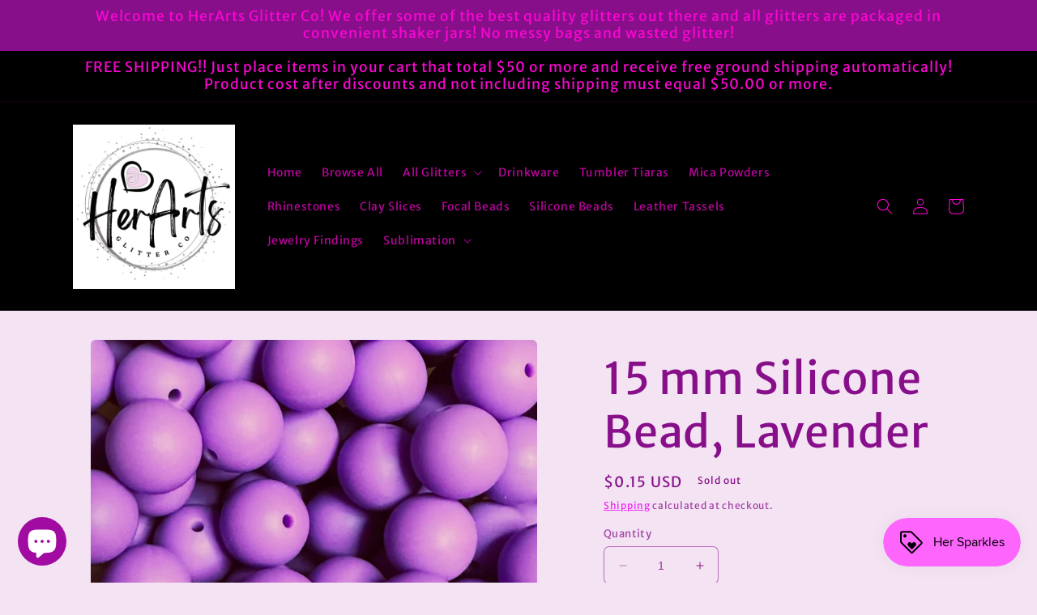

--- FILE ---
content_type: image/svg+xml; charset=utf-8
request_url: https://platform.smile.io/images/launcher_icons/tag.svg?color=%23000000
body_size: 237
content:
<svg xmlns="http://www.w3.org/2000/svg" width="30" height="30" viewBox="0 0 30 30">
    <path fill="#000000" fill-rule="nonzero" d="M3.071 14.47a.5.5 0 0 0 .147.354l12.288 12.289L26.82 15.799 14.53 3.51a.5.5 0 0 0-.353-.146H3.07v11.107zm-2 0V3.365a2 2 0 0 1 2-2h11.107a2.5 2.5 0 0 1 1.767.732l12.289 12.289a2 2 0 0 1 0 2.828L16.92 28.527a2 2 0 0 1-2.828 0L1.803 16.238a2.5 2.5 0 0 1-.732-1.767zm7.364-5.742a2 2 0 1 0-2.828-2.829 2 2 0 0 0 2.828 2.829zm11.592 10.844a2.7 2.7 0 0 0 .77-1.895C20.797 16.2 19.616 15 18.16 15c-.728 0-2.15.273-2.637 2.128C15.11 15.245 13.614 15 12.887 15c-1.456 0-2.637 1.2-2.637 2.677 0 .739.295 1.403.77 1.895l3.914 3.974a.827.827 0 0 0 1.179 0l3.914-3.974z"/>
</svg>
